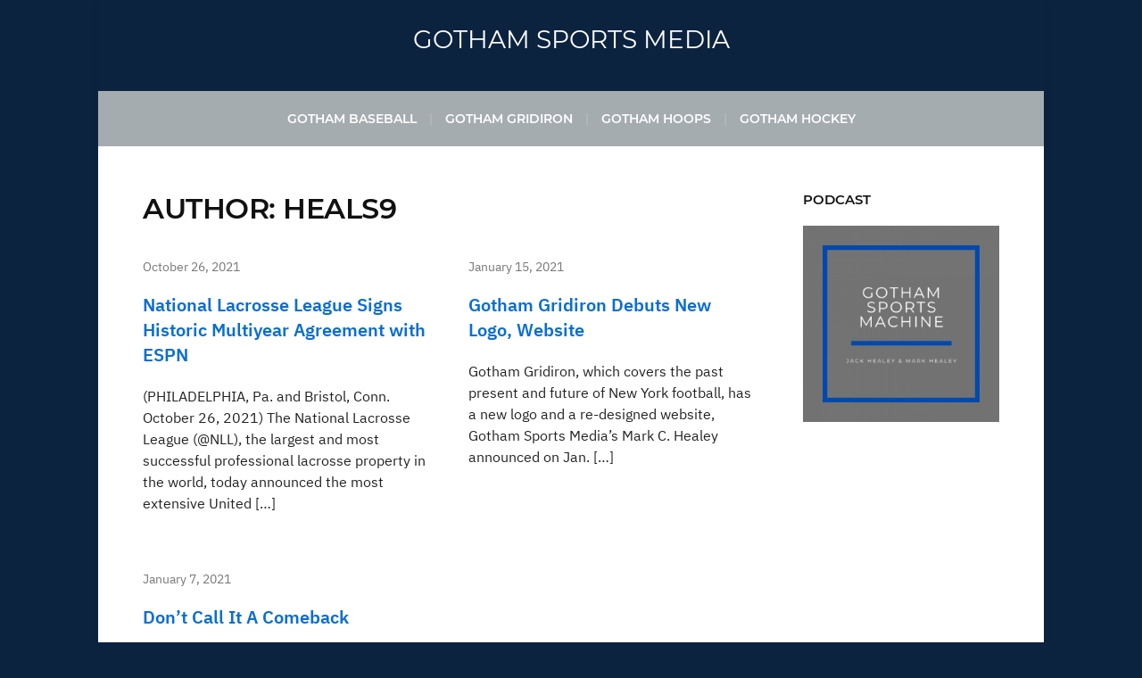

--- FILE ---
content_type: text/html; charset=UTF-8
request_url: http://gothamsportsmedia.com/author/heals9
body_size: 5059
content:
<!DOCTYPE html>
<html lang="en-US">
	<head>
		<meta charset="UTF-8" />
		<meta http-equiv="X-UA-Compatible" content="IE=edge" />
		<meta name="viewport" content="width=device-width, initial-scale=1.0" />
		<link rel="profile" href="//gmpg.org/xfn/11" />
	<title>heals9 &#8211; Gotham Sports Media</title>
<meta name='robots' content='max-image-preview:large' />
<link rel='dns-prefetch' href='//s.w.org' />
<link rel="alternate" type="application/rss+xml" title="Gotham Sports Media &raquo; Feed" href="http://gothamsportsmedia.com/feed" />
<link rel="alternate" type="application/rss+xml" title="Gotham Sports Media &raquo; Comments Feed" href="http://gothamsportsmedia.com/comments/feed" />
<link rel="alternate" type="application/rss+xml" title="Gotham Sports Media &raquo; Posts by heals9 Feed" href="http://gothamsportsmedia.com/author/heals9/feed" />
		<script type="text/javascript">
			window._wpemojiSettings = {"baseUrl":"https:\/\/s.w.org\/images\/core\/emoji\/13.1.0\/72x72\/","ext":".png","svgUrl":"https:\/\/s.w.org\/images\/core\/emoji\/13.1.0\/svg\/","svgExt":".svg","source":{"concatemoji":"http:\/\/gothamsportsmedia.com\/wp-includes\/js\/wp-emoji-release.min.js?ver=5.8.12"}};
			!function(e,a,t){var n,r,o,i=a.createElement("canvas"),p=i.getContext&&i.getContext("2d");function s(e,t){var a=String.fromCharCode;p.clearRect(0,0,i.width,i.height),p.fillText(a.apply(this,e),0,0);e=i.toDataURL();return p.clearRect(0,0,i.width,i.height),p.fillText(a.apply(this,t),0,0),e===i.toDataURL()}function c(e){var t=a.createElement("script");t.src=e,t.defer=t.type="text/javascript",a.getElementsByTagName("head")[0].appendChild(t)}for(o=Array("flag","emoji"),t.supports={everything:!0,everythingExceptFlag:!0},r=0;r<o.length;r++)t.supports[o[r]]=function(e){if(!p||!p.fillText)return!1;switch(p.textBaseline="top",p.font="600 32px Arial",e){case"flag":return s([127987,65039,8205,9895,65039],[127987,65039,8203,9895,65039])?!1:!s([55356,56826,55356,56819],[55356,56826,8203,55356,56819])&&!s([55356,57332,56128,56423,56128,56418,56128,56421,56128,56430,56128,56423,56128,56447],[55356,57332,8203,56128,56423,8203,56128,56418,8203,56128,56421,8203,56128,56430,8203,56128,56423,8203,56128,56447]);case"emoji":return!s([10084,65039,8205,55357,56613],[10084,65039,8203,55357,56613])}return!1}(o[r]),t.supports.everything=t.supports.everything&&t.supports[o[r]],"flag"!==o[r]&&(t.supports.everythingExceptFlag=t.supports.everythingExceptFlag&&t.supports[o[r]]);t.supports.everythingExceptFlag=t.supports.everythingExceptFlag&&!t.supports.flag,t.DOMReady=!1,t.readyCallback=function(){t.DOMReady=!0},t.supports.everything||(n=function(){t.readyCallback()},a.addEventListener?(a.addEventListener("DOMContentLoaded",n,!1),e.addEventListener("load",n,!1)):(e.attachEvent("onload",n),a.attachEvent("onreadystatechange",function(){"complete"===a.readyState&&t.readyCallback()})),(n=t.source||{}).concatemoji?c(n.concatemoji):n.wpemoji&&n.twemoji&&(c(n.twemoji),c(n.wpemoji)))}(window,document,window._wpemojiSettings);
		</script>
		<style type="text/css">
img.wp-smiley,
img.emoji {
	display: inline !important;
	border: none !important;
	box-shadow: none !important;
	height: 1em !important;
	width: 1em !important;
	margin: 0 .07em !important;
	vertical-align: -0.1em !important;
	background: none !important;
	padding: 0 !important;
}
</style>
	<link rel='stylesheet' id='wp-block-library-css'  href='http://gothamsportsmedia.com/wp-includes/css/dist/block-library/style.min.css?ver=5.8.12' type='text/css' media='all' />
<link rel='stylesheet' id='milton-lite-style-css'  href='http://gothamsportsmedia.com/wp-content/themes/milton-lite/style.css?ver=1.0.1' type='text/css' media='all' />
<link rel='stylesheet' id='dashicons-css'  href='http://gothamsportsmedia.com/wp-includes/css/dashicons.min.css?ver=5.8.12' type='text/css' media='all' />
<link rel='stylesheet' id='font-awesome-css'  href='http://gothamsportsmedia.com/wp-content/themes/milton-lite/css/font-awesome.min.css?ver=4.7.0' type='text/css' media='all' />
<link rel='stylesheet' id='milton-lite-fonts-css'  href='http://gothamsportsmedia.com/wp-content/fonts/4208b3bc81ac48aacf65a255f6e2d2bb.css?ver=1.0' type='text/css' media='all' />
<script type='text/javascript' src='http://gothamsportsmedia.com/wp-content/plugins/ionos-assistant/js/cookies.js?ver=5.8.12' id='ionos-assistant-wp-cookies-js'></script>
<script type='text/javascript' src='http://gothamsportsmedia.com/wp-includes/js/jquery/jquery.min.js?ver=3.6.0' id='jquery-core-js'></script>
<script type='text/javascript' src='http://gothamsportsmedia.com/wp-includes/js/jquery/jquery-migrate.min.js?ver=3.3.2' id='jquery-migrate-js'></script>
<script type='text/javascript' src='http://gothamsportsmedia.com/wp-content/themes/milton-lite/js/superfish.min.js?ver=1' id='jquery-superfish-js'></script>
<link rel="https://api.w.org/" href="http://gothamsportsmedia.com/wp-json/" /><link rel="alternate" type="application/json" href="http://gothamsportsmedia.com/wp-json/wp/v2/users/1" /><link rel="EditURI" type="application/rsd+xml" title="RSD" href="http://gothamsportsmedia.com/xmlrpc.php?rsd" />
<link rel="wlwmanifest" type="application/wlwmanifest+xml" href="http://gothamsportsmedia.com/wp-includes/wlwmanifest.xml" /> 
<meta name="generator" content="WordPress 5.8.12" />

<!-- Begin Theme Custom CSS -->
<style type="text/css" id="academiathemes-custom-css">
#site-masthead{background:#0c2340;}.site-section-wrapper-primary-menu{background:#a5acaf;}
</style>
<!-- End Theme Custom CSS -->
<style type="text/css">.recentcomments a{display:inline !important;padding:0 !important;margin:0 !important;}</style><style type="text/css">.broken_link, a.broken_link {
	text-decoration: line-through;
}</style><style type="text/css" id="custom-background-css">
body.custom-background { background-color: #0c2340; }
</style>
	<link rel="icon" href="http://gothamsportsmedia.com/wp-content/uploads/2021/01/GSM-logoi-1-150x150.png" sizes="32x32" />
<link rel="icon" href="http://gothamsportsmedia.com/wp-content/uploads/2021/01/GSM-logoi-1-300x300.png" sizes="192x192" />
<link rel="apple-touch-icon" href="http://gothamsportsmedia.com/wp-content/uploads/2021/01/GSM-logoi-1-300x300.png" />
<meta name="msapplication-TileImage" content="http://gothamsportsmedia.com/wp-content/uploads/2021/01/GSM-logoi-1-300x300.png" />
</head>

<body class="archive author author-heals9 author-1 custom-background page-sidebar-right page-header-centered">


<div id="container">

	<a class="skip-link screen-reader-text" href="#site-main">Skip to content</a>
	<div class="site-wrapper-all site-wrapper-boxed">

				<header id="site-masthead" class="site-section site-section-masthead">
			<div class="site-section-wrapper site-section-wrapper-masthead">
				<div id="site-logo">					<p class="site-title"><a href="http://gothamsportsmedia.com/" rel="home">Gotham Sports Media</a></p>
					<p class="site-description"></p>
							</div><!-- #site-logo -->
			</div><!-- .site-section-wrapper .site-section-wrapper-masthead -->
		</header><!-- #site-masthead .site-section-masthead -->		<nav id="site-primary-nav">
			<span id="site-mobile-menu-toggle">
	<button class="site-toggle-anchor">
		<span class="site-toggle-icon site-toggle-icon-open is-visible dashicons dashicons-menu-alt3"></span>
		<span class="site-toggle-label site-toggle-label-open is-visible">Open Menu</span>
		<span class="site-toggle-icon site-toggle-icon-close dashicons dashicons-menu-alt3"></span>
		<span class="site-toggle-label site-toggle-label-close">Close Menu</span>
	</button><!-- .toggle-anchor -->
</span><!-- #site-mobile-menu-toggle -->

<div id="site-mobile-menu">

	<div class="menu-wrapper">

		
		<nav class="mobile-menu" aria-label="Mobile Menu" role="navigation">

			<ul class="mobile-menu-ul">

			<ul id="menu-gsm" class="menu"><li id="menu-item-23" class="menu-item menu-item-type-post_type menu-item-object-page menu-item-23"><a href="http://gothamsportsmedia.com/gotham-baseball">Gotham Baseball</a></li>
<li id="menu-item-24" class="menu-item menu-item-type-post_type menu-item-object-page menu-item-24"><a href="http://gothamsportsmedia.com/gotham-gridiron">Gotham Gridiron</a></li>
<li id="menu-item-25" class="menu-item menu-item-type-post_type menu-item-object-page menu-item-25"><a href="http://gothamsportsmedia.com/gotham-hoops">Gotham Hoops</a></li>
<li id="menu-item-26" class="menu-item menu-item-type-post_type menu-item-object-page menu-item-26"><a href="http://gothamsportsmedia.com/gotham-hockey">Gotham Hockey</a></li>
</ul>
			</ul><!-- .mobile-menu-ul -->

		</nav><!-- .mobile-menu -->

	</div><!-- .menu-wrapper -->

</div><!-- #site-mobile-menu -->
			<div class="site-section-wrapper site-section-wrapper-primary-menu"><ul id="site-primary-menu" class="navbar-nav dropdown large-nav sf-menu clearfix"><li class="menu-item menu-item-type-post_type menu-item-object-page menu-item-23"><a href="http://gothamsportsmedia.com/gotham-baseball">Gotham Baseball</a></li>
<li class="menu-item menu-item-type-post_type menu-item-object-page menu-item-24"><a href="http://gothamsportsmedia.com/gotham-gridiron">Gotham Gridiron</a></li>
<li class="menu-item menu-item-type-post_type menu-item-object-page menu-item-25"><a href="http://gothamsportsmedia.com/gotham-hoops">Gotham Hoops</a></li>
<li class="menu-item menu-item-type-post_type menu-item-object-page menu-item-26"><a href="http://gothamsportsmedia.com/gotham-hockey">Gotham Hockey</a></li>
</ul></div><!-- .site-section-wrapper .site-section-wrapper-primary-menu -->
		</nav><!-- #site-primary-nav -->
<main id="site-main">

	<div class="site-section-wrapper site-section-wrapper-main">

		<div id="site-page-columns" class="clearfix">

			<div id="site-column-main" class="site-column site-column-main">
				
				<div class="site-column-main-wrapper clearfix">

					<h1 class="page-title archives-title">Author: <span>heals9</span></h1><ul class="site-archive-posts">

	<li class="site-archive-post site-archive-post-1 post-nothumbnail post-98 post type-post status-publish format-standard hentry category-gotham-sports-media tag-the-national-lacrosse-league">

		<div class="site-column-widget-wrapper clearfix">
			<!-- ws fix
			--><div class="entry-preview">
				<div class="entry-preview-wrapper clearfix">
					<p class="entry-descriptor"><span class="entry-descriptor-span"><time class="entry-date published" datetime="2021-10-26T14:25:23+00:00">October 26, 2021</time></span></p>					<h2 class="entry-title"><a href="http://gothamsportsmedia.com/national-lacrosse-league-signs-historic-multiyear-agreement-with-espn" title="Permalink to National Lacrosse League Signs Historic Multiyear Agreement with ESPN">National Lacrosse League Signs Historic Multiyear Agreement with ESPN</a></h2>
					<p class="entry-excerpt">(PHILADELPHIA, Pa. and Bristol, Conn. October 26, 2021) The National Lacrosse League (@NLL), the largest and most successful professional lacrosse property in the world, today announced the most extensive United [&hellip;]</p>
				</div><!-- .entry-preview-wrapper .clearfix -->
			</div><!-- .entry-preview -->
		</div><!-- .site-column-widget-wrapper .clearfix -->

	</li><!-- .site-archive-post --><li class="site-archive-post site-archive-post-2 post-nothumbnail post-79 post type-post status-publish format-standard hentry category-gotham-gridiron tag-fantasy-football tag-football tag-football-history tag-gotham-gridiron tag-logo-design tag-new-website tag-new-york-giants tag-new-york-jets tag-nfl">

		<div class="site-column-widget-wrapper clearfix">
			<!-- ws fix
			--><div class="entry-preview">
				<div class="entry-preview-wrapper clearfix">
					<p class="entry-descriptor"><span class="entry-descriptor-span"><time class="entry-date published" datetime="2021-01-15T19:51:16+00:00">January 15, 2021</time></span></p>					<h2 class="entry-title"><a href="http://gothamsportsmedia.com/gotham-gridiron-debuts-new-logo-website" title="Permalink to Gotham Gridiron Debuts New Logo, Website">Gotham Gridiron Debuts New Logo, Website</a></h2>
					<p class="entry-excerpt">Gotham Gridiron, which covers the past present and future of New York football, has a new logo and a re-designed website, Gotham Sports Media&#8217;s Mark C. Healey announced on Jan. [&hellip;]</p>
				</div><!-- .entry-preview-wrapper .clearfix -->
			</div><!-- .entry-preview -->
		</div><!-- .site-column-widget-wrapper .clearfix -->

	</li><!-- .site-archive-post --><li class="site-archive-post site-archive-post-1 post-nothumbnail post-54 post type-post status-publish format-standard hentry category-gotham-gridiron category-gotham-hockey category-gotham-hoops category-gotham-sports-media tag-gotham-sports-media">

		<div class="site-column-widget-wrapper clearfix">
			<!-- ws fix
			--><div class="entry-preview">
				<div class="entry-preview-wrapper clearfix">
					<p class="entry-descriptor"><span class="entry-descriptor-span"><time class="entry-date published" datetime="2021-01-07T18:50:20+00:00">January 7, 2021</time></span></p>					<h2 class="entry-title"><a href="http://gothamsportsmedia.com/dont-call-it-a-comeback" title="Permalink to Don&#8217;t Call It A Comeback">Don&#8217;t Call It A Comeback</a></h2>
					<p class="entry-excerpt">Gotham Sports Media was founded in 2005 by Mark C. Healey and a group of talented folks who thought New York sports fans needed a more curated approach to sports [&hellip;]</p>
				</div><!-- .entry-preview-wrapper .clearfix -->
			</div><!-- .entry-preview -->
		</div><!-- .site-column-widget-wrapper .clearfix -->

	</li><!-- .site-archive-post -->	
</ul><!-- .site-archive-posts -->


				</div><!-- .site-column-wrapper .site-content-wrapper .clearfix -->
			</div><!-- #site-column-main .site-column .site-column-main --><!-- ws fix
			--><div id="site-aside-primary" class="site-column site-column-aside">
			<div class="site-column-wrapper site-aside-wrapper clearfix">
				<div class="widget widget_media_image clearfix" id="media_image-5"><p class="widget-title">Podcast</p><a href="https://anchor.fm/gotham-sports-machine"><img width="300" height="300" src="http://gothamsportsmedia.com/wp-content/uploads/2021/08/gotham-sports-machine-300x300.png" class="image wp-image-89  attachment-medium size-medium" alt="" loading="lazy" style="max-width: 100%; height: auto;" srcset="http://gothamsportsmedia.com/wp-content/uploads/2021/08/gotham-sports-machine-300x300.png 300w, http://gothamsportsmedia.com/wp-content/uploads/2021/08/gotham-sports-machine-150x150.png 150w, http://gothamsportsmedia.com/wp-content/uploads/2021/08/gotham-sports-machine.png 500w" sizes="(max-width: 300px) 100vw, 300px" /></a></div>			</div><!-- .site-column-wrapper .site-aside-wrapper .clearfix -->
		</div><!-- #site-aside-primary .site-column site-column-aside -->
		</div><!-- #site-page-columns -->

	</div><!-- .site-section-wrapper .site-section-wrapper-main -->

</main><!-- #site-main -->
	

		<div id="site-footer-credit">
			<div class="site-section-wrapper site-section-wrapper-footer-credit">
				<p class="site-credit">Copyright Gotham Sports Media © 2021 <span class="theme-credit">Theme by <a href="https://www.academiathemes.com/" rel="nofollow designer noopener" target="_blank">AcademiaThemes</a></span></p>
			</div><!-- .site-section-wrapper .site-section-wrapper-footer-credit -->
		</div><!-- #site-footer-credit -->

	</div><!-- .site-wrapper-all -->

</div><!-- #container -->

<script type='text/javascript' src='http://gothamsportsmedia.com/wp-content/themes/milton-lite/js/jquery.fitvids.js?ver=1.7.10' id='jquery-fitvids-js'></script>
<script type='text/javascript' src='http://gothamsportsmedia.com/wp-content/themes/milton-lite/js/milton-lite.js?ver=1.0.1' id='milton-scripts-js'></script>
<script type='text/javascript' src='http://gothamsportsmedia.com/wp-includes/js/wp-embed.min.js?ver=5.8.12' id='wp-embed-js'></script>
	<script>
	/(trident|msie)/i.test(navigator.userAgent)&&document.getElementById&&window.addEventListener&&window.addEventListener("hashchange",function(){var t,e=location.hash.substring(1);/^[A-z0-9_-]+$/.test(e)&&(t=document.getElementById(e))&&(/^(?:a|select|input|button|textarea)$/i.test(t.tagName)||(t.tabIndex=-1),t.focus())},!1);
	</script>
	</body>
</html>

--- FILE ---
content_type: text/css
request_url: http://gothamsportsmedia.com/wp-content/themes/milton-lite/style.css?ver=1.0.1
body_size: 15451
content:
@charset "UTF-8";
/*********************************************************************************************

Theme Name: Milton Lite
Theme URI: https://www.academiathemes.com/free-wordpress-themes/milton-lite/
Description: Milton Lite is a fast, clean and mobile friendly (responsive) WordPress theme. It is WCAG 2.0 (Level AAA) compliant. It works well with page builders like Elementor, Beaver Builder, Visual Composer, Brizy, Divi, SiteOrigin, etc. Milton Lite theme is best used to create a website for a school, museum, city hall, church, municipality, local government office, NGO, nonprofit or different education institutions. Other features include: Responsive Design; Mobile Menu; Blog ready; SEO code; Custom Widgets; Color Customization; Layout Settings; Translation Ready; Regular updates. Check out the theme's demo and video tutorial here: https://www.academiathemes.com/free-wordpress-themes/milton-lite/
Requires PHP: 5.6
Tested up to: 5.7.2
Version: 1.0.1
Author: AcademiaThemes.com
Author URI: https://www.academiathemes.com/
License: GNU General Public License v2.0
License URI: http://www.gnu.org/licenses/gpl-2.0.html
Text Domain: milton-lite
Tags: education, blog, news, footer-widgets, one-column, two-columns, three-columns, left-sidebar, right-sidebar, custom-background, custom-colors, custom-menu, editor-style, featured-images, full-width-template, theme-options, threaded-comments, translation-ready

/*! normalize.css v7.0.0 | MIT License | github.com/necolas/normalize.css */
html {
  font-size: 16px;
  line-height: 1;
  /* 1 */
  -ms-text-size-adjust: 100%;
  /* 2 */
  -webkit-text-size-adjust: 100%;
  /* 2 */
  -webkit-box-sizing: border-box;
  -moz-box-sizing: border-box;
  box-sizing: border-box; }

*, *:before, *:after {
  -webkit-box-sizing: inherit;
  -moz-box-sizing: inherit;
  box-sizing: inherit; }

body {
  margin: 0; }

article,
aside,
footer,
header,
nav,
section {
  display: block; }

h1 {
  font-size: 2em;
  margin: 0.67em 0; }

figcaption,
figure,
main {
  /* 1 */
  display: block; }

figure {
  margin: 1em 40px; }

hr {
  box-sizing: content-box;
  /* 1 */
  height: 0;
  /* 1 */
  overflow: visible;
  /* 2 */ }

pre {
  font-family: monospace, monospace;
  /* 1 */
  font-size: 1em;
  /* 2 */ }

a {
  background-color: transparent;
  /* 1 */
  -webkit-text-decoration-skip: objects;
  /* 2 */ }

abbr[title] {
  border-bottom: none;
  /* 1 */
  text-decoration: underline;
  /* 2 */
  text-decoration: underline dotted;
  /* 2 */ }

b,
strong {
  font-weight: inherit; }

b,
strong {
  font-weight: bold; }

code,
kbd,
samp {
  font-family: monospace, monospace;
  /* 1 */
  font-size: 1em;
  /* 2 */ }

dfn {
  font-style: italic; }

mark {
  background-color: #ff0;
  color: #000; }

small {
  font-size: 80%; }

sub,
sup {
  font-size: 75%;
  line-height: 0;
  position: relative;
  vertical-align: baseline; }

sub {
  bottom: -0.25em; }

sup {
  top: -0.5em; }

audio,
video {
  display: inline-block; }

audio:not([controls]) {
  display: none;
  height: 0; }

img {
  border-style: none;
  vertical-align: middle; }

svg:not(:root) {
  overflow: hidden; }

button,
input,
optgroup,
select,
textarea {
  font-family: sans-serif;
  /* 1 */
  font-size: 100%;
  /* 1 */
  line-height: 1.15;
  /* 1 */
  margin: 0;
  /* 2 */ }

button,
input {
  /* 1 */
  overflow: visible; }

button,
select {
  /* 1 */
  text-transform: none; }

button,
html [type="button"],
[type="reset"],
[type="submit"] {
  -webkit-appearance: button;
  /* 2 */ }

button::-moz-focus-inner,
[type="button"]::-moz-focus-inner,
[type="reset"]::-moz-focus-inner,
[type="submit"]::-moz-focus-inner {
  border-style: none;
  padding: 0; }

button:-moz-focusring,
[type="button"]:-moz-focusring,
[type="reset"]:-moz-focusring,
[type="submit"]:-moz-focusring {
  outline: 1px dotted ButtonText; }

fieldset {
  padding: 0.35em 0.75em 0.625em; }

legend {
  box-sizing: border-box;
  /* 1 */
  color: inherit;
  /* 2 */
  display: table;
  /* 1 */
  max-width: 100%;
  /* 1 */
  padding: 0;
  /* 3 */
  white-space: normal;
  /* 1 */ }

progress {
  display: inline-block;
  /* 1 */
  vertical-align: baseline;
  /* 2 */ }

textarea {
  overflow: auto; }

[type="checkbox"],
[type="radio"] {
  box-sizing: border-box;
  /* 1 */
  padding: 0;
  /* 2 */ }

[type="number"]::-webkit-inner-spin-button,
[type="number"]::-webkit-outer-spin-button {
  height: auto; }

[type="search"] {
  -webkit-appearance: textfield;
  /* 1 */
  outline-offset: -2px;
  /* 2 */ }

[type="search"]::-webkit-search-cancel-button,
[type="search"]::-webkit-search-decoration {
  -webkit-appearance: none; }

::-webkit-file-upload-button {
  -webkit-appearance: button;
  /* 1 */
  font: inherit;
  /* 2 */ }

details,
menu {
  display: block; }

summary {
  display: list-item; }

canvas {
  display: inline-block; }

template {
  display: none; }

[hidden] {
  display: none; }

.clearfix:before, .clearfix:after {
  content: " ";
  display: table; }

.clearfix:after {
  clear: both; }

.clickable {
  cursor: pointer; }

/* Headings */
h1, h2, h3, h4, h5, h6, .widget-title {
  color: #111;
  font-weight: 700;
  line-height: 1.3;
  margin: 0; }

h1 small, h2 small, h3 small, h4 small, h5 small, h6 small {
  font-weight: normal;
  line-height: 1; }

h1 small, h2 small, h3 small {
  font-size: 65%; }

h4 small, h5 small, h6 small {
  font-size: 75%; }

h1 {
  font-size: 36px; }

h2 {
  font-size: 30px; }

h3 {
  font-size: 24px; }

h4 {
  font-size: 20px; }

h5 {
  font-size: 18px; }

h6 {
  font-size: 16px; }

/* Tables */
table {
  border-top: 0;
  margin-bottom: 2em;
  position: relative;
  table-layout: fixed;
  width: 100%;
  z-index: 1; }

table th {
  text-align: left; }

table tr {
  border-bottom: 1px solid #F0F0F0; }

table th,
table td {
  font-family: inherit;
  font-size: inherit;
  padding: 0.75rem 0.9375rem;
  vertical-align: middle; }

.floatleft {
  float: left; }

.floatright {
  float: right; }

ul, ol {
  list-style-type: none;
  margin: 0;
  padding: 0; }

ul ul, ol ol, ul ol, ol ul {
  margin: 0; }

/*--------------------------------------------------------------
2.0 Accessibility
--------------------------------------------------------------*/

/* Screen Reader Text ------------------------ */

.screen-reader-text {
  border: 0;
  clip: rect(1px, 1px, 1px, 1px);
  -webkit-clip-path: inset(50%);
  clip-path: inset(50%);
  height: 1px;
  margin: -1px;
  overflow: hidden;
  padding: 0;
  position: absolute !important;
  width: 1px;
  word-wrap: normal !important;
  word-break: normal;
}

.screen-reader-text:focus {
  background-color: #f1f1f1;
  border-radius: 3px;
  box-shadow: 0 0 2px 2px rgba(0, 0, 0, 0.6);
  clip: auto !important;
  -webkit-clip-path: none;
  clip-path: none;
  color: #21759b;
  display: block;
  font-size: 0.875rem;
  font-weight: 700;
  height: auto;
  right: 5px;
  line-height: normal;
  padding: 15px 23px 14px;
  text-decoration: none;
  top: 5px;
  width: auto;
  z-index: 100000;
}


/* Skip Link --------------------------------- */

.skip-link {
  left: -9999rem;
  top: 2.5rem;
  z-index: 999999999;
  text-decoration: underline;
}

.skip-link:focus {
  display: block;
  left: 6px;
  top: 7px;
  font-size: 14px;
  font-weight: 600;
  text-decoration: none;
  line-height: normal;
  padding: 15px 23px 14px;
  z-index: 100000;
  right: auto;
}

/*--------------------------------------------------------------
3.0 Alignments
--------------------------------------------------------------*/
.entry-content .alignleft {
  float: left;
  margin-right: 2.5rem;
  margin-left: 0; }

.entry-content .alignright {
  float: right;
  margin-right: 0;
  margin-left: 2.5rem; }

.entry-content .aligncenter {
  clear: both;
  display: block;
  margin-left: auto;
  margin-right: auto; }

/*--------------------------------------------------------------
4.0 Typography
--------------------------------------------------------------*/
body,
button,
input,
select,
textarea {
  color: #333;
  font-family: "Libre Franklin", "Helvetica Neue", helvetica, arial, sans-serif;
  font-size: 15px;
  font-size: 0.9375rem;
  font-weight: 400;
  line-height: 1.66; }

p {
  margin: 0;
  padding: 0; }

dfn,
cite,
em,
i {
  font-style: italic; }

blockquote {
  color: #666;
  font-size: 1rem;
  font-size: 1.125rem;
  font-style: italic;
  line-height: 1.7;
  margin: 0;
  overflow: hidden;
  padding: 0; }

blockquote cite {
  display: block;
  font-style: normal;
  font-weight: 600;
  margin-top: 0.5em; }

address {
  margin: 0 0 1.5em; }

pre {
  background: #eee;
  font-family: "Courier 10 Pitch", Courier, monospace;
  font-size: 15px;
  font-size: 0.9375rem;
  line-height: 1.6;
  margin-bottom: 1.6em;
  max-width: 100%;
  overflow: auto;
  padding: 1.6em; }

code,
kbd,
tt,
var {
  font-family: Monaco, Consolas, "Andale Mono", "DejaVu Sans Mono", monospace;
  font-size: 15px;
  font-size: 0.9375rem; }

abbr,
acronym {
  border-bottom: 1px dotted #666;
  cursor: help; }

mark,
ins {
  background: #eee;
  text-decoration: none; }

big {
  font-size: 125%; }

blockquote {
  quotes: "" ""; }

q {
  quotes: "“" "”" "‘" "’"; }

blockquote:before,
blockquote:after {
  content: ""; }

:focus {
  outline: none; }

/* Typography for Arabic Font */
html[lang="ar"] body,
html[lang="ar"] button,
html[lang="ar"] input,
html[lang="ar"] select,
html[lang="ar"] textarea,
html[lang="ary"] body,
html[lang="ary"] button,
html[lang="ary"] input,
html[lang="ary"] select,
html[lang="ary"] textarea,
html[lang="azb"] body,
html[lang="azb"] button,
html[lang="azb"] input,
html[lang="azb"] select,
html[lang="azb"] textarea,
html[lang="fa-IR"] body,
html[lang="fa-IR"] button,
html[lang="fa-IR"] input,
html[lang="fa-IR"] select,
html[lang="fa-IR"] textarea,
html[lang="haz"] body,
html[lang="haz"] button,
html[lang="haz"] input,
html[lang="haz"] select,
html[lang="haz"] textarea,
html[lang="ps"] body,
html[lang="ps"] button,
html[lang="ps"] input,
html[lang="ps"] select,
html[lang="ps"] textarea,
html[lang="ur"] body,
html[lang="ur"] button,
html[lang="ur"] input,
html[lang="ur"] select,
html[lang="ur"] textarea {
  font-family: Tahoma, Arial, sans-serif; }

html[lang="ar"] h1,
html[lang="ar"] h2,
html[lang="ar"] h3,
html[lang="ar"] h4,
html[lang="ar"] h5,
html[lang="ar"] h6,
html[lang="ary"] h1,
html[lang="ary"] h2,
html[lang="ary"] h3,
html[lang="ary"] h4,
html[lang="ary"] h5,
html[lang="ary"] h6,
html[lang="azb"] h1,
html[lang="azb"] h2,
html[lang="azb"] h3,
html[lang="azb"] h4,
html[lang="azb"] h5,
html[lang="azb"] h6,
html[lang="fa-IR"] h1,
html[lang="fa-IR"] h2,
html[lang="fa-IR"] h3,
html[lang="fa-IR"] h4,
html[lang="fa-IR"] h5,
html[lang="fa-IR"] h6,
html[lang="haz"] h1,
html[lang="haz"] h2,
html[lang="haz"] h3,
html[lang="haz"] h4,
html[lang="haz"] h5,
html[lang="haz"] h6,
html[lang="ps"] h1,
html[lang="ps"] h2,
html[lang="ps"] h3,
html[lang="ps"] h4,
html[lang="ps"] h5,
html[lang="ps"] h6,
html[lang="ur"] h1,
html[lang="ur"] h2,
html[lang="ur"] h3,
html[lang="ur"] h4,
html[lang="ur"] h5,
html[lang="ur"] h6 {
  font-weight: 700; }

/* Typography for Chinese Font */
html[lang^="zh-"] body,
html[lang^="zh-"] button,
html[lang^="zh-"] input,
html[lang^="zh-"] select,
html[lang^="zh-"] textarea {
  font-family: "PingFang TC", "Helvetica Neue", Helvetica, STHeitiTC-Light, Arial, sans-serif; }

html[lang="zh-CN"] body,
html[lang="zh-CN"] button,
html[lang="zh-CN"] input,
html[lang="zh-CN"] select,
html[lang="zh-CN"] textarea {
  font-family: "PingFang SC", "Helvetica Neue", Helvetica, STHeitiSC-Light, Arial, sans-serif; }

html[lang^="zh-"] h1,
html[lang^="zh-"] h2,
html[lang^="zh-"] h3,
html[lang^="zh-"] h4,
html[lang^="zh-"] h5,
html[lang^="zh-"] h6 {
  font-weight: 700; }

/* Typography for Cyrillic Font */
html[lang="bg-BG"] body,
html[lang="bg-BG"] button,
html[lang="bg-BG"] input,
html[lang="bg-BG"] select,
html[lang="bg-BG"] textarea,
html[lang="ru-RU"] body,
html[lang="ru-RU"] button,
html[lang="ru-RU"] input,
html[lang="ru-RU"] select,
html[lang="ru-RU"] textarea,
html[lang="uk"] body,
html[lang="uk"] button,
html[lang="uk"] input,
html[lang="uk"] select,
html[lang="uk"] textarea {
  font-family: "Helvetica Neue", Helvetica, "Segoe UI", Arial, sans-serif; }

html[lang="bg-BG"] h1,
html[lang="bg-BG"] h2,
html[lang="bg-BG"] h3,
html[lang="bg-BG"] h4,
html[lang="bg-BG"] h5,
html[lang="bg-BG"] h6,
html[lang="ru-RU"] h1,
html[lang="ru-RU"] h2,
html[lang="ru-RU"] h3,
html[lang="ru-RU"] h4,
html[lang="ru-RU"] h5,
html[lang="ru-RU"] h6,
html[lang="uk"] h1,
html[lang="uk"] h2,
html[lang="uk"] h3,
html[lang="uk"] h4,
html[lang="uk"] h5,
html[lang="uk"] h6 {
  font-weight: 700;
  line-height: 1.2; }

/* Typography for Devanagari Font */
html[lang="bn-BD"] body,
html[lang="bn-BD"] button,
html[lang="bn-BD"] input,
html[lang="bn-BD"] select,
html[lang="bn-BD"] textarea,
html[lang="hi-IN"] body,
html[lang="hi-IN"] button,
html[lang="hi-IN"] input,
html[lang="hi-IN"] select,
html[lang="hi-IN"] textarea,
html[lang="mr-IN"] body,
html[lang="mr-IN"] button,
html[lang="mr-IN"] input,
html[lang="mr-IN"] select,
html[lang="mr-IN"] textarea {
  font-family: Arial, sans-serif; }

html[lang="bn-BD"] h1,
html[lang="bn-BD"] h2,
html[lang="bn-BD"] h3,
html[lang="bn-BD"] h4,
html[lang="bn-BD"] h5,
html[lang="bn-BD"] h6,
html[lang="hi-IN"] h1,
html[lang="hi-IN"] h2,
html[lang="hi-IN"] h3,
html[lang="hi-IN"] h4,
html[lang="hi-IN"] h5,
html[lang="hi-IN"] h6,
html[lang="mr-IN"] h1,
html[lang="mr-IN"] h2,
html[lang="mr-IN"] h3,
html[lang="mr-IN"] h4,
html[lang="mr-IN"] h5,
html[lang="mr-IN"] h6 {
  font-weight: 700; }

/* Typography for Greek Font */
html[lang="el"] body,
html[lang="el"] button,
html[lang="el"] input,
html[lang="el"] select,
html[lang="el"] textarea {
  font-family: "Helvetica Neue", Helvetica, Arial, sans-serif; }

html[lang="el"] h1,
html[lang="el"] h2,
html[lang="el"] h3,
html[lang="el"] h4,
html[lang="el"] h5,
html[lang="el"] h6 {
  font-weight: 700;
  line-height: 1.3; }

/* Typography for Gujarati Font */
html[lang="gu-IN"] body,
html[lang="gu-IN"] button,
html[lang="gu-IN"] input,
html[lang="gu-IN"] select,
html[lang="gu-IN"] textarea {
  font-family: Arial, sans-serif; }

html[lang="gu-IN"] h1,
html[lang="gu-IN"] h2,
html[lang="gu-IN"] h3,
html[lang="gu-IN"] h4,
html[lang="gu-IN"] h5,
html[lang="gu-IN"] h6 {
  font-weight: 700; }

/* Typography for Hebrew Font */
html[lang="he-IL"] body,
html[lang="he-IL"] button,
html[lang="he-IL"] input,
html[lang="he-IL"] select,
html[lang="he-IL"] textarea {
  font-family: "Arial Hebrew", Arial, sans-serif; }

html[lang="he-IL"] h1,
html[lang="he-IL"] h2,
html[lang="he-IL"] h3,
html[lang="he-IL"] h4,
html[lang="he-IL"] h5,
html[lang="he-IL"] h6 {
  font-weight: 700; }

/* Typography for Japanese Font */
html[lang="ja"] body,
html[lang="ja"] button,
html[lang="ja"] input,
html[lang="ja"] select,
html[lang="ja"] textarea {
  font-family: "Hiragino Kaku Gothic Pro", Meiryo, sans-serif; }

html[lang="ja"] h1,
html[lang="ja"] h2,
html[lang="ja"] h3,
html[lang="ja"] h4,
html[lang="ja"] h5,
html[lang="ja"] h6 {
  font-weight: 700; }

/* Typography for Korean font */
html[lang="ko-KR"] body,
html[lang="ko-KR"] button,
html[lang="ko-KR"] input,
html[lang="ko-KR"] select,
html[lang="ko-KR"] textarea {
  font-family: "Apple SD Gothic Neo", "Malgun Gothic", "Nanum Gothic", Dotum, sans-serif; }

html[lang="ko-KR"] h1,
html[lang="ko-KR"] h2,
html[lang="ko-KR"] h3,
html[lang="ko-KR"] h4,
html[lang="ko-KR"] h5,
html[lang="ko-KR"] h6 {
  font-weight: 600; }

/* Typography for Thai Font */
html[lang="th"] h1,
html[lang="th"] h2,
html[lang="th"] h3,
html[lang="th"] h4,
html[lang="th"] h5,
html[lang="th"] h6 {
  line-height: 1.65;
  font-family: "Sukhumvit Set", "Helvetica Neue", Helvetica, Arial, sans-serif; }

html[lang="th"] body,
html[lang="th"] button,
html[lang="th"] input,
html[lang="th"] select,
html[lang="th"] textarea {
  line-height: 1.8;
  font-family: "Sukhumvit Set", "Helvetica Neue", Helvetica, Arial, sans-serif; }

/* Remove letter-spacing for all non-latin alphabets */
html[lang="ar"] *,
html[lang="ary"] *,
html[lang="azb"] *,
html[lang="haz"] *,
html[lang="ps"] *,
html[lang^="zh-"] *,
html[lang="bg-BG"] *,
html[lang="ru-RU"] *,
html[lang="uk"] *,
html[lang="bn-BD"] *,
html[lang="hi-IN"] *,
html[lang="mr-IN"] *,
html[lang="el"] *,
html[lang="gu-IN"] *,
html[lang="he-IL"] *,
html[lang="ja"] *,
html[lang="ko-KR"] *,
html[lang="th"] * {
  letter-spacing: 0 !important; }

/*--------------------------------------------------------------
6.0 Forms
--------------------------------------------------------------*/
label {
  color: #424242;
  display: block;
  font-weight: 700;
  margin-bottom: 0.5em; }

fieldset {
  margin-bottom: 1em; }

input[type="text"],
input[type="email"],
input[type="url"],
input[type="password"],
input[type="search"],
input[type="number"],
input[type="tel"],
input[type="range"],
input[type="date"],
input[type="month"],
input[type="week"],
input[type="time"],
input[type="datetime"],
input[type="datetime-local"],
input[type="color"],
textarea {
  color: #444;
  background: #fff;
  background-image: -webkit-linear-gradient(rgba(255, 255, 255, 0), rgba(255, 255, 255, 0));
  border: 2px solid #bbb;
  -webkit-border-radius: 3px;
  -moz-border-radius: 3px;
  -ms-border-radius: 3px;
  border-radius: 3px;
  display: block;
  padding: 0.7em;
  width: 100%;
  transition: all 0.2s ease-in-out; }

input[type="text"]:focus,
input[type="email"]:focus,
input[type="url"]:focus,
input[type="password"]:focus,
input[type="search"]:focus,
input[type="number"]:focus,
input[type="tel"]:focus,
input[type="range"]:focus,
input[type="date"]:focus,
input[type="month"]:focus,
input[type="week"]:focus,
input[type="time"]:focus,
input[type="datetime"]:focus,
input[type="datetime-local"]:focus,
input[type="color"]:focus,
textarea:focus {
  color: #222;
  border-color: #096ed3;
  box-shadow: 0 2px 8px rgba(67, 79, 91, 0.2); }

select {
  border: 1px solid #bbb;
  -webkit-border-radius: 3px;
  -moz-border-radius: 3px;
  -ms-border-radius: 3px;
  border-radius: 3px;
  height: 3em;
  max-width: 100%; }

input[type="radio"],
input[type="checkbox"] {
  margin-right: 0.5em; }

input[type="radio"] + label,
input[type="checkbox"] + label {
  font-weight: 400; }

button,
input[type="button"],
input[type="submit"] {
  background-color: #111;
  border: 0;
  -webkit-border-radius: 2px;
  -moz-border-radius: 2px;
  -ms-border-radius: 2px;
  border-radius: 2px;
  -webkit-box-shadow: none;
  box-shadow: none;
  color: #fff;
  cursor: pointer;
  display: inline-block;
  font-size: 0.875rem;
  font-weight: 600;
  padding: 0.8125rem 1.5rem;
  text-shadow: none;
  transition: all 0.15s ease-in-out; }

input + button,
input + input[type="button"],
input + input[type="submit"] {
  padding: 0.75em 2em; }

button.secondary,
input[type="reset"],
input[type="button"].secondary,
input[type="reset"].secondary,
input[type="submit"].secondary {
  background-color: #ddd;
  color: #222; }

button:hover,
button:focus,
input[type="submit"]:hover,
input[type="submit"]:focus {
  background: #096ed3; }

button.secondary:hover,
button.secondary:focus,
input[type="reset"]:hover,
input[type="reset"]:focus,
input[type="button"].secondary:hover,
input[type="button"].secondary:focus,
input[type="reset"].secondary:hover,
input[type="reset"].secondary:focus,
input[type="submit"].secondary:hover,
input[type="submit"].secondary:focus {
  background: #bbb; }

/* Placeholder text color -- selectors need to be separate to work. */
::-webkit-input-placeholder {
  color: #333;
  font-family: "Libre Franklin", "Helvetica Neue", helvetica, arial, sans-serif; }

:-moz-placeholder {
  color: #333;
  font-family: "Libre Franklin", "Helvetica Neue", helvetica, arial, sans-serif; }

::-moz-placeholder {
  color: #333;
  font-family: "Libre Franklin", "Helvetica Neue", helvetica, arial, sans-serif;
  opacity: 1;
  /* Since FF19 lowers the opacity of the placeholder by default */ }

:-ms-input-placeholder {
  color: #333;
  font-family: "Libre Franklin", "Helvetica Neue", helvetica, arial, sans-serif; }

/*--------------------------------------------------------------
7.0 Tables
--------------------------------------------------------------*/
table {
  border-collapse: collapse;
  margin: 0 0 1.5em;
  width: 100%; }

thead th {
  border-bottom: 0; }

th {
  padding: 0.5rem;
  text-align: left; }

tr {
  border-bottom: 1px solid rgba(0, 0, 0, 0.1); }

td {
  padding: 0.5rem; }

/********************************************************************************************* 

1. Page Structure: Common layout elements

*********************************************************************************************/
a {
  color: #096ed3;
  text-decoration: none;
  transition: all 0.2s ease-in-out; }

a:hover, a:focus {
  color: #a51903; }

a:focus {
  outline: 1px dotted;
  outline-offset: 2px;
  text-decoration: underline; }

h1 a, h2 a, h3 a, h4 a, h5 a, h6 a {
  color: #096ed3; }

h1 a:hover, h1 a:focus,
h2 a:hover, h2 a:focus,
h3 a:hover, h3 a:focus,
h4 a:hover, h4 a:focus,
h5 a:hover, h5 a:focus,
h6 a:hover, h6 a:focus {
  color: #a51903; }

body {
  background-color: #333333;
  color: #222222;
  font-family: 'IBM Plex Sans', Arial, sans-serif;
  font-size: 62.5%;
  line-height: 1.5rem;
  margin: 0;
  padding: 0;
  text-align: center;
  -webkit-font-smoothing: antialiased;
  -moz-osx-font-smoothing: grayscale; }

#container {
  font-size: 1rem;
  line-height: 1.75em;
  padding: 0;
  text-align: center;
  width: 100%; }

.site-wrapper-all {
  background-color: #fff;
  margin: 0 auto;
  padding: 0;
  text-align: center;
  width: 1060px;
  box-shadow: 0 5px 12px rgba(0, 0, 0, 0.05); }

.site-section-wrapper {
  margin: 0 auto;
  padding: 0;
  text-align: left; }

li.cleaner,
div.cleaner,
div.divider {
  margin: 0;
  clear: both;
  font-size: 1px;
  height: 1px;
  line-height: 1px; }

.centered,
.title-center {
  text-align: center; }

/********************************************************************************************* 

2. Page Structure: Header

*********************************************************************************************/

#site-masthead {
  background-color: #040404;
  padding: 1.875rem 3.125rem 1.875rem;
  position: relative;
  z-index: 3; }

#site-logo {
  font-family: Montserrat, Arial, sans-serif; }

#site-logo a {
  color: #fff; }

#site-logo a:hover,
#site-logo a:focus {
  color: #96c5ec; }

#site-logo .site-title {
  font-size: 1.75rem;
  font-weight: 400;
  letter-spacing: 0;
  margin-bottom: 0;
  text-transform: uppercase; }

#site-logo .site-description {
  color: #aaa;
  font-size: 0.875rem;
  font-weight: 400;
  letter-spacing: 0;
  margin: 1em 0 0; }

#site-logo .custom-logo {
  max-width: 100%;
  height: auto; }

.page-header-centered #site-logo,
.page-header-centered #site-primary-menu {
  text-align: center; }

/********************************************************************************************* 

3. Navigation

*********************************************************************************************/

/* Mobile Menu in the Header */

#site-mobile-menu-toggle,
#site-mobile-menu-toggle .site-toggle-anchor {
  display: block;
  font-size: 20px;
  font-weight: 600;
  line-height: 1;
  text-align: center;
}

#site-mobile-menu-toggle {
  display: none;
}

#site-mobile-menu-toggle .site-toggle-anchor {
  background-color: #b41225;
  color: #fff;
  padding: 1.125rem;
  width: 100%;
  transition: all 0.5s;
}

#site-mobile-menu-toggle .site-toggle-anchor:hover,
#site-mobile-menu-toggle .site-toggle-anchor:focus {
  background-color: #096ed3;
  color: #fff;
}

#site-mobile-menu-toggle .site-toggle-icon {
  display: none;
  vertical-align: top;
}

#site-mobile-menu-toggle .site-toggle-label {
  display: none;
  line-height: 1em;
  margin-left: 12px;
  vertical-align: top;
}

#site-mobile-menu-toggle .site-toggle-icon.is-visible,
#site-mobile-menu-toggle .site-toggle-label.is-visible {
  display: inline-block;
}

#site-mobile-menu {
  background-color: #080808;
  display: none;
  padding: 30px;
  text-align: left;
}

#site-mobile-menu.is-visible {
  display: block;
}

#site-mobile-menu a {
  color: #fff;
  display: block;
  padding: 14px 0 10px;
  position: relative;
}

#site-mobile-menu a:hover,
#site-mobile-menu a:focus {
  color: #96c5ec;
}

#site-mobile-menu .menu li {
  border-top: solid 1px #333;
  font-size: 1.5em;
  font-weight: 600;
  line-height: 1.25em;
  position: relative;
}

#site-mobile-menu .sub-menu {
  display: none;
}

#site-mobile-menu .sub-menu.is-visible {
  display: block;
}

#site-mobile-menu .sub-menu li {
  font-size: 1em;
  font-weight: 400;
  padding-left: 1.25rem;
  text-transform: none;
}

#site-mobile-menu .menu > li:first-of-type {
  border-top-width: 0;
  padding-top: 0;
}

#site-mobile-menu .sub-menu-toggle {
  background: none;
  border-left: solid 1px #333;
  color: #fff;
  display: inline-block;
  position: absolute;
  right: 0;
  top: 4px;
  padding: 12px;
  vertical-align: middle;
  z-index: 2;
}

#site-mobile-menu .sub-menu .sub-menu-toggle {
  padding: 10px;
  top: 3px;
}

#site-mobile-menu .sub-menu-toggle:hover,
#site-mobile-menu .sub-menu-toggle:focus {
  background-color: #96c5ec;
  color: #111;
}

#site-mobile-menu .current-menu-item > a {
  color: #96c5ec;
  text-decoration: underline;
}

/* Start Secondary Navigation */
#site-secondary-nav {
  background-color: #040404;
  border-bottom: solid 1px #242424;
  color: #fff;
  font-size: 0.8125rem;
  font-weight: 400;
  line-height: 1em;
  padding: 1rem 3.125rem; }

#site-secondary-menu {
  text-align: right;
}

.page-header-centered #site-secondary-menu {
	text-align: center;
}

#site-secondary-nav .menu-item {
  display: inline-block;
  margin: 0.25rem 0.6125rem;
}

#site-secondary-nav a {
  color: #aaa; }

#site-secondary-nav .current-menu-item > a,
#site-secondary-nav a:hover,
#site-secondary-nav a:focus {
  color: #96c5ec; }

#site-secondary-nav .current-menu-item > a {
  text-decoration: underline; }

/* Start Primary Navigation */
.site-section-wrapper-primary-menu {
  padding: 12px 3.125rem 0; }

.site-section-wrapper-primary-menu .academia-notice {
  line-height: 1.75em;
  padding: 20px 0;
  text-align: center; }

.site-section-wrapper-primary-menu .academia-notice a {
  color: #fff;
  text-decoration: underline; }

#site-primary-nav {
  background-color: #040404;
  color: #fff;
  display: block;
  font-family: Montserrat, Arial, sans-serif;
  font-size: 0.875rem;
  font-weight: 600;
  line-height: 1em;
  margin: 0;
  text-transform: uppercase;
  z-index: 3; }

/* Dropdown Menu */
.sf-menu, .sf-menu * {
  margin: 0;
  padding: 0;
  list-style: none; }

.sf-menu li {
  position: relative; }

.sf-menu ul {
  position: absolute;
  display: none;
  top: 100%;
  left: 0;
  z-index: 99; }

.sf-menu li:hover > ul, .sf-menu li.sfHover > ul {
  display: block; }

.sf-menu a {
  display: inline-block;
  position: relative; }

.sf-menu ul ul {
  top: 0;
  left: 100%; }

.sf-arrows .sf-with-ul:after {
  content: "\f347";
  display: inline;
  margin: 5px 0 0 6px;
  -webkit-font-smoothing: antialiased;
  font: normal 12px/16px 'dashicons';
  vertical-align: top;
}

.sf-arrows ul .sf-with-ul:after {
  content: "\f345";
  font: normal 12px/9px 'dashicons';
  float: right;
  margin-top: 6px;
}

.sf-arrows ul li > .sf-with-ul:focus:after, .sf-arrows ul li:hover > .sf-with-ul:after, .sf-arrows ul .sfHover > .sf-with-ul:after {
  border-left-color: white; }

.large-nav {
  position: relative;
  z-index: 100; }

.large-nav > .menu-item {
  display: inline-block;
  margin-right: 0;
  position: relative; }

.large-nav > .menu-item + .menu-item:before {
  color: #666;
  color: rgba(255,255,255,0.25);
  content: '|';
  display: inline-block;
  font-size: 1em;
  font-weight: 400;
  margin: 0 10px 0 6px; }

.large-nav a {
  color: #fff;
  padding: 12px 4px 1.5rem; }

.large-nav .menu-item-has-children > a {
  position: relative; }

.large-nav ul a {
  color: #121212;
  letter-spacing: 0;
  text-align: left;
  text-transform: none;
}

.large-nav ul {
  background: #fff;
  border: 1px solid #ddd;
  -webkit-border-bottom-right-radius: 3px;
  -webkit-border-bottom-left-radius: 3px;
  -moz-border-radius-bottomright: 3px;
  -moz-border-radius-bottomleft: 3px;
  border-bottom-right-radius: 3px;
  border-bottom-left-radius: 3px;
  border-top-width: 0;
  margin: 0;
  padding: 0;
  left: 2px;
  text-align: left;
  text-transform: none;
  width: 220px;
  box-shadow: 0 2px 10px rgba(0, 0, 0, 0.15);
}

.large-nav > li > ul:before {
  content: '';
  display: block;
  width: 0;
  height: 0;
  border-left: 7px solid transparent;
  border-right: 7px solid transparent;
  border-bottom: 7px solid #ffffff;
  position: absolute;
  top: -7px;
  left: 31px;
  z-index: 470;
}

.large-nav > li > ul:after {
  content: '';
  display: block;
  width: 0;
  height: 0;
  border-left: 8px solid transparent;
  border-right: 8px solid transparent;
  border-bottom: 8px solid #ddd;
  position: absolute;
  top: -8px;
  left: 30px;
  z-index: 460;
}

.large-nav ul .menu-item {
  border-bottom: 1px solid #F0F0F0;
  display: block;
  font-family: 'IBM Plex Sans';
  font-size: 0.9375rem;
  font-weight: 400;
  line-height: 1.5em;
  margin: 0;
  text-transform: none; }

.large-nav ul li:hover,
.large-nav ul li:focus {
  background-color: #f8f8f8; }

.large-nav ul li:last-child {
  border: none; }

.large-nav ul a {
  display: block;
  padding: 10px 15px; }

.large-nav ul ul {
  right: 100%;
  margin-top: 0px; }

.large-nav a:hover,
.large-nav a:focus,
.large-nav .current-menu-item > a,
.large-nav .current_page_item > a {
  color: #96c5ec; }

.large-nav .sub-menu .current-menu-item a,
.large-nav .sub-menu a:hover,
.large-nav .sub-menu a:focus {
  color: #b41225;
  text-decoration: underline; }

.large-nav .current-menu-item li a {
  text-decoration: none; }

/********************************************************************************************* 

4. Page Structure: Content Layout

*********************************************************************************************/
#site-main {
  margin: 0; }

#site-main .site-section {
  padding: 3rem 0; }

.home #site-main {
  padding-bottom: 0; }

#site-homepage-widgets .site-section {
  border: solid 1px #ccc;
  border-width: 0 0 1px;
  margin-bottom: 1px;
  padding: 5rem 0; }

#site-homepage-widgets .site-section:first-of-type {
  padding-top: 0; }

#site-homepage-widgets .site-section:last-of-type {
  border-width: 0; }

.site-columns .site-column {
  display: inline-block;
  vertical-align: top; }

.site-columns-2 .site-column {
  width: 50%; }

.site-columns-3 .site-column {
  width: 33.33333333%; }

.site-columns-4 .site-column {
  width: 25%; }

.site-columns-5 .site-column {
  width: 20%; }

.site-section-wrapper-main {
  background-color: #fff;
  padding: 3.125rem;
  position: relative;
  z-index: 2; }

.site-column-aside .widget {
  margin-bottom: 40px; }

.site-column-aside .widget .textwidget a {
  text-decoration: underline; }

.site-column-aside input[type="button"],
.site-column-aside input[type="submit"] {
  background-color: #2268ab;
  margin-top: 5px; }

.site-column-aside input[type="button"]:hover,
.site-column-aside input[type="button"]:focus,
.site-column-aside input[type="submit"]:hover,
.site-column-aside input[type="submit"]:focus {
  background-color: #b41225; }

#site-main .site-column-aside .widget-title {
  display: block;
  font-size: 0.9375rem;
  margin: 0 0 1.25rem;
  padding: 0; }

.widget_text p {
  margin-bottom: 1rem; }

.widget_text p:last-of-type {
  margin-bottom: 0; }

#site-column-main .site-column-content-wrapper {
  padding: 0 60px; }

#site-column-content,
#site-column-main,
#site-aside-primary {
  display: inline-block;
  vertical-align: top; }

#site-aside-primary {
  font-size: 0.9375rem;
  line-height: 1.5;
  letter-spacing: 0; }

#site-aside-primary {
  float: left;
  width: 220px; }

.page-sidebar-right #site-column-main,
.page-sidebar-left #site-column-main {
  width: calc(100% - 220px); }

.page-sidebar-left #site-column-main {
  float: right; }

.page-sidebar-right #site-column-main {
  float: left; }

#site-page-featured-image {
  margin: 0 0 50px;
  text-align: right;
  width: 100%; }

.page-sidebar-left .site-column-main-wrapper {
  padding-left: 50px; }

.page-sidebar-right .site-column-main-wrapper {
  padding-right: 50px; }

/********************************************************************************************* 

5. Page Structure: Content Sections, Blocks, Elements

*********************************************************************************************/
.site-home-welcome {
  background-color: #003a6a;
  color: #fff;
  margin: 0;
  padding: 3.125rem; }

.site-home-welcome a {
  color: inherit;
  text-decoration: underline; }

.site-home-welcome a:hover,
.site-home-welcome a:focus {
  color: #96c5ec; }

.site-home-welcome .widget_text .title-welcome {
  color: #fff;
  display: inline;
  float: left;
  line-height: 1.35em;
  margin-bottom: 0;
  padding-right: 30px;
  text-transform: none;
  width: 45%;
}

.site-home-welcome .widget_text .title-welcome:after {
  margin-bottom: 0; }

.site-home-welcome .widget_text .textwidget {
  display: inline;
  float: right;
  font-size: 1.0625rem;
  line-height: 1.6em;
  padding-left: 30px;
  width: 55%; }

/* Homepage Featured Pages */
.site-home-featured-pages {
  background-color: #f4f4f2;
  margin: 0;
  padding: 3.125rem; }

.site-home-featured-pages .entry-preview-wrapper {
  background-color: #fff;
  padding: 1.875rem; }

.academia-featured-pages-list .academia-featured-page-item {
  display: inline-block;
  vertical-align: top; }

.academia-featured-pages-2 .academia-featured-page-item {
  margin-right: 40px;
  width: calc((100% - 40px) / 2); }

.academia-featured-pages-2 .entry-preview-wrapper {
  padding: 2.5rem; }

.academia-featured-pages-3 .academia-featured-page-item {
  margin-right: 30px;
  width: calc((100% - 60px) / 3);
}

.academia-featured-pages-4 .academia-featured-page-item {
  margin-right: 28px;
  width: calc((100% - 84px) / 4);
}

.academia-featured-pages-list .academia-featured-page-item:last-of-type {
  margin-right: 0; }

.academia-featured-page-item .entry-excerpt {
  font-size: 0.9375rem;
  line-height: 1.5em;
  margin: 1.25rem 0 0; }

.academia-featured-page-item .entry-title {
  font-size: 1.25rem;
  font-weight: 600;
  letter-spacing: 0;
  line-height: 1.4em;
  margin: 0; }

.academia-featured-pages-4 .academia-featured-page-item .entry-title {
  font-size: 1rem; }

.academia-featured-page-item .entry-title a {
  color: #b41225;
  display: block; }

.academia-featured-page-item .entry-title a:hover,
.academia-featured-page-item .entry-title a:focus {
  color: #2268ab;
  text-decoration: underline; }

.site-readmore-span {
  position: relative;
  z-index: 3; }

.site-readmore-span .site-readmore-anchor {
  display: inline-block;
  font-size: 0.875rem;
  font-weight: 400;
  text-decoration: underline;
  text-transform: uppercase;
}

.entry-tagline {
  color: #777;
  font-size: 0.875rem;
  margin: 0 0 1.875rem; }

.entry-tagline a {
  color: #111;
  text-decoration: underline; }

.entry-tagline a:hover,
.entry-tagline a:focus {
  color: #b41225; }

.entry-tagline .post-meta-span + .post-meta-span:before {
  content: '·';
  display: inline-block;
  font-size: 0.625rem;
  line-height: 1em;
  margin: 0 0.5rem; }

.site-archive-post .entry-descriptor {
  color: #777;
  display: inline-block;
  font-size: 0.875rem;
  line-height: 1.3em;
  margin-bottom: 1.25rem; }

.entry-thumbnail .entry-descriptor {
  background-color: #161313;
  color: #fff;
  margin-bottom: 0;
  padding: 5px 10px;
  position: absolute;
  bottom: 10px;
  left: -10px; }

.site-column-aside .widget_nav_menu {
  margin-bottom: 40px; }

/* Sidebar Menu */
.site-column-aside .widget_nav_menu {
  background: none;
  font-weight: 400;
  padding: 0; }

.site-column-aside .academia-related-pages {
  border: solid 1px #fff;
  border-width: 1px 0 0; }

.site-column-aside .sub-menu .menu-item {
  font-weight: 400;
  text-transform: none; }

.site-column-aside .sub-menu {
  font-size: 0.875rem;
  margin: 0.75rem 0;
  padding-left: 1.25rem; }

.site-column-aside .menu-item a {
  background-color: #fff;
  border: solid 4px #fff;
  border-width: 0 1px 0 0;
  color: #111;
  display: block;
  margin-left: -1rem;
  padding: 0.75rem 1rem;
}

.site-column-aside .sub-menu .menu-item a {
  color: #777;
  padding: 0.25rem 0; }

.site-column-aside .current-menu-item > a,
.site-column-aside .sub-menu .current-menu-item > a {
  background-color: #f3f3f3;
  border-right-width: 4px;
  border-right-color: #b41225;
  border-bottom-width: 0;
  font-weight: 600;
  text-decoration: underline;
}

.site-column-aside .menu-item a:hover,
.site-column-aside .menu-item a:focus {
  color: #b41225;
  text-decoration: underline;
}

.site-archive-post .entry-excerpt,
.site-archive-post .entry-actions {
  margin-top: 1.25rem; }

.site-archive-post .entry-preview-wrapper > :first-child {
  margin-top: 0; }

.site-archive-post .entry-title {
  font-size: 1.25rem;
  font-weight: 600;
  letter-spacing: 0;
  line-height: 1.4em;
  margin: 0 0 1.25rem; }

.site-archive-post .entry-title:last-child {
  margin-bottom: 0; }

.site-columns-widget .site-archive-post .entry-title {
  font-size: 1.5rem; }

.site-columns-4 .site-archive-post .entry-title {
  font-size: 1.25rem; }

.site-archive-post .entry-preview {
  font-size: 1rem;
  line-height: 1.5em; }

#site-main .archives-title,
#site-main #reply-title,
#academia-comments .comments-title {
  display: block;
  font-family: Montserrat, Arial, sans-serif;
  font-size: 2rem;
  font-weight: 600;
  letter-spacing: -0.5px;
  line-height: 1.25em;
  margin: 0 0 3rem;
  padding: 0;
  text-transform: uppercase; }

#site-main #reply-title,
#academia-comments .comments-title {
  font-size: 1.5rem; }

#site-main .archives-title {
  margin-bottom: 2rem; }

.site-archive-post .entry-actions a {
  text-decoration: underline; }

.widget-pretitle {
  color: #2268ab;
  display: block;
  font-size: 1rem;
  letter-spacing: -0.5px;
  margin: 0 0 0.5rem; }

/* Post Archives */
.site-archive-posts .site-archive-post {
  display: inline-block;
  margin-right: 40px;
  vertical-align: top;
  width: calc((100% - 40px) / 2); }

.site-archive-posts .site-archive-post:nth-child(even) {
  margin-right: 0;
}

.site-archive-posts .site-archive-post:nth-of-type(1n+3) {
  margin-top: 3.75rem; }

.site-archive-posts .entry-thumbnail {
  margin-bottom: 30px; }

/* Homepage Columns */
#site-homepage-widgets {
  border-bottom: solid 2px #ddd;
  margin-bottom: 3rem;
  padding-bottom: 3rem;
  text-align: left; }

#site-home-welcome .site-column-1 .site-column-wrapper {
  padding-right: 20px; }

#site-home-welcome .site-column-2 .site-column-wrapper {
  padding-left: 20px; }

#site-home-welcome .custom-widget-featured-posts .site-columns {
  clear: both; }

/********************************************************************************************* 

6. Single: Post/Page Styling

*********************************************************************************************/
.page-title {
  font-family: Montserrat, Arial, sans-serif;
  font-size: 2rem;
  font-weight: 600;
  letter-spacing: 0;
  line-height: 1.4em;
  margin-bottom: 1.875rem;
  padding: 0;
  position: relative;
  text-transform: uppercase; }

.page-title:last-child {
  margin-bottom: 0; }

.page-meta {
  font-size: 0.875em; }

.page-meta-hr {
  background-color: #e3e3e3;
  border: 0;
  height: 1px;
  margin: 3rem 0; }

.entry-inner-thumbnail {
  margin-bottom: 1.875rem; }

.entry-content,
.archives-content {
  font-size: 1rem;
  font-weight: 400;
  line-height: 1.6em;
  margin: 0;
  max-width: 100%;
  text-align: left; }

.archives-content {
  font-size: 1.125rem;
  line-height: 1.5em;
  margin-bottom: 50px; }

.entry-content li + li {
  margin-top: 0.25rem; }

.entry-content h1 {
  font-size: 2em; }

.entry-content h2 {
  font-size: 1.375em; }

.entry-content h3 {
  font-size: 1.25em; }

.entry-content h4 {
  font-size: 1.125em; }

.entry-content h5 {
  font-size: 1em; }

.entry-content h6 {
  font-size: 1em; }

.entry-content h2,
.entry-content h3,
.entry-content h4,
.entry-content h5,
.entry-content h6 {
  font-weight: 700;
  margin: 1.25em 0 1.25em;
  line-height: 1.5em; }

.entry-content p {
  margin-top: 0;
  margin-bottom: 1.25rem; }

.entry-content p.lead {
	font-size: 1.1875em;
	line-height: 1.5em;
}

.entry-content p:last-child {
  margin-bottom: 0; }

.entry-content img {
  margin-bottom: 2rem; }

.entry-content img.callout {
  margin-top: 1.25rem;
  margin-bottom: 1.25rem; }

.entry-content img.alignnone,
.entry-content img.aligncenter,
.entry-content img.alignleft,
.entry-content img.alignright {
  max-width: 100%;
  width: auto;
  height: auto; }

.entry-content figure {
  margin: 0;
}

.entry-content .wp-block-image img,
.entry-content .wp-block-media-text__media img, 
.entry-content .wp-block-media-text__media video {
  height: auto;
}

.entry-content iframe {
  max-width: 100%; }

.entry-content textarea {
  max-width: 100%; }

.entry-content blockquote {
  background-color: #f3f5f6;
  border: solid 1px #e5e8eb;
  font-size: 1em;
  font-style: normal;
  font-weight: normal;
  margin: 2rem 0;
  padding: 2rem;
  -webkit-border-radius: 3px;
  -moz-border-radius: 3px;
  -ms-border-radius: 3px;
  border-radius: 3px; }

.entry-content a {
  font-weight: 400;
  text-decoration: underline; }

.entry-content a:hover,
.entry-content a:focus {
  cursor: pointer; }

.entry-content button a {
  color: #fff;
}

.entry-content button a:hover,
.entry-content button a:focus {
  color: #fff;
  text-decoration: underline;
}

.entry-content table,
.widget table {
  margin: 3rem 0;
  table-layout: auto;
  width: 100%;
}

.widget table:first-child {
  margin-top: 0; }

.entry-content table caption,
.widget table caption {
  font-weight: bold;
  margin: 0 0 1rem;
  padding: 0.5rem 20px;
  text-align: center; }

.entry-content table tbody,
.widget table tbody {
  border: solid 1px #dadada;
  border-width: 1px; }

.entry-content table:last-child,
.widget table:last-child {
  margin-bottom: 0; }

.entry-content table th,
.entry-content table td,
.widget table th,
.widget table td {
  border-right: solid 1px #dadada;
  font-size: 0.9375rem;
  line-height: 1.5em; }

.entry-content table th,
.widget table th {
  border-right-color: rgba(0, 0, 0, 0.1); }

.entry-content table th:last-child,
.widget table th:last-child {
  border-right-width: 0; }

.entry-content thead th,
.widget thead th {
  background-color: #282828;
  color: #fff; }

.entry-content table thead tr,
.widget table thead tr {
  border-bottom-width: 0; }

.entry-content table tr,
.widget table tr {
  border-bottom: solid 1px #dadada;
  transition: all 0.2s ease-in-out; }

.entry-content tr:nth-child(odd),
.widget tr:nth-child(odd) {
  background-color: white; }

.entry-content tr:nth-child(even),
.widget tr:nth-child(even) {
  background-color: #f3f3f3; }

.entry-content tr:nth-child(even) td,
.widget tr:nth-child(even) td {
  border-right-color: #e3e3e3; }

.entry-content tr:hover,
.widget tr:hover {
  background-color: #f3f3f3; }

/*--------------------------------------------------------------
7.0 Formatting
--------------------------------------------------------------*/
#site-main hr {
  background-color: #ddd;
  border: 0;
  height: 1px;
  margin: 1.75rem 0; }

/* Gallery Template */
.gallery-item {
  display: inline-block;
  margin: 0;
  padding: 3px;
  vertical-align: top; }

.gallery-columns-2 .gallery-item {
  width: 50%; }

.gallery-columns-3 .gallery-item {
  width: 33.333333%; }

.gallery-columns-4 .gallery-item {
  width: 25%; }

.gallery-columns-5 .gallery-item {
  width: 20%; }

.gallery-columns-6 .gallery-item {
  width: 16.666666%; }

.gallery-columns-7 .gallery-item {
  width: 14.28571428%; }

.gallery-columns-8 .gallery-item {
  width: 12.5%; }

.gallery-item .gallery-caption { margin-left: 0; }

.gallery-item img {
  height: auto;
  max-width: 100%;
  width: 100%; }

.gallery-item .post-content {
  text-align: center; }

/* Tags List */
.post-meta {
  border: solid 1px #e5e8eb;
  border-width: 1px 0 0;
  font-size: 13px;
  font-weight: 400;
  line-height: 1.5em;
  margin: 3rem 0;
  padding: 3em 0 0;
  text-align: center; }

.post-meta a {
  font-weight: normal;
  margin: 0;
  position: relative;
  z-index: 5;
  text-decoration: none;
  text-transform: capitalize;
  -webkit-transition: all .25s ease-in-out;
  -moz-transition: all .25s ease-in-out;
  -o-transition: all .25s ease-in-out;
  transition: all .25s ease-in-out; }

/*--------------------------------------------------------------
8.0 Lists
--------------------------------------------------------------*/
.entry-content ul,
.entry-content ol {
  list-style-position: inside;
  margin: 2em 0 2rem 0;
  padding: 0;
}

.entry-content ul {
  list-style-type: disc;
}

.entry-content ol {
  list-style-type: decimal;
}

.entry-content li {
  display: list-item;
}

.entry-content ul li {
  list-style-type: circle;
}

.entry-content ol li {
  list-style-type: decimal;
}

.entry-content li > ul,
.entry-content li > ol {
  margin: 1.5rem 0 1.5rem 2rem;
}

.entry-content dt {
  font-weight: 700;
}

.entry-content dd {
  margin: 0 1.5em 1.5em;
}

.entry-content ul:last-child {
  margin-bottom: 0;
}

/********************************************************************************************* 

7. Comments Styling

*********************************************************************************************/
#academia-comments .comment-reply-title {
  font-size: 24px;
  font-weight: 600;
  margin: 0 0 0.75em; }

.comments-area {
  margin: 3em 0 0;
  text-align: left; }

.comments-area .comments-title {
  margin: 0 0 2em; }

.page .comments-area {
  margin-left: 0; }

.comment-list {
  margin: 1.75em 0; }

.comment-list,
.comment-list .children {
  list-style-type: none;
  padding: 0; }

.comment,
.pingback,
.trackback {
  padding: 1.75em 0; }

.depth-1 {
  border-bottom: solid 1px #ece8e0; }

.depth-1:first-child {
  margin-top: 0;
  padding-top: 0; }

.children {
  margin-top: 24px; }

.children .comment {
  border-left: 5px solid #e7e7e7;
  padding-left: 24px; }

.comment-author .avatar {
  border-radius: 50%;
  float: left;
  margin-right: 20px;
  -moz-border-radius: 50%;
  -webkit-border-radius: 50%; }

.comment-meta {
  margin-bottom: 0; }

.comment-meta .fn {
  display: inline-block;
  font-size: 16px;
  font-style: normal;
  font-weight: 400;
  margin-right: 15px; }

.says {
  display: none; }

.comment-metadata {
  display: inline-block;
  font-size: 14px; }

.comment-metadata a {
  color: #b41225; }

.comment-metadata a:hover {
  color: #2268ab; }

.comment-content a {
  word-wrap: break-word; }

.comment-tools {
  display: inline-block;
  float: right; }

.comment-tools a {
  font-size: 13px;
  font-weight: normal; }

.comment-reply-link {
  margin-left: 10px; }

.comment-respond {
  padding: 0 20px 20px 0; }

.comment-list .comment-respond {
  padding-top: 30px; }

.comment-content {
  font-size: 15px;
  line-height: 1.6em;
  overflow: hidden; }

.comment-content p {
  margin: 1em 0 0; }

.comment-form label {
  display: block;
  font-size: 15px;
  font-weight: 400;
  margin: 1em 0;
  text-transform: uppercase; }

.comment-form label .required {
  color: #e95445;
  font-weight: 700; }

.comment-form .comment-form-cookies-consent {
  margin-top: 1rem; }

.comment-form .comment-form-cookies-consent label {
  margin-top: 0; }

.form-allowed-tags {
  font-size: 13px; }

.no-comments {
  text-align: center; }

.bypostauthor {
  display: block; }

/********************************************************************************************* 

8. Page Structure: Footer

*********************************************************************************************/
#site-footer {
  background-color: #040404;
  color: #aaa;
  color: rgba(255, 255, 255, 0.6);
  font-size: 0.9375rem;
  font-weight: 400;
  line-height: 1.6em;
  padding: 3.125rem;
  position: relative;
}

#site-footer a {
  color: #fff;
  text-decoration: underline; }

#site-footer .current-menu-item a,
#site-footer a:hover,
#site-footer a:focus {
  color: #96c5ec;
  text-decoration: underline;
}

#site-footer .site-columns .site-column {
  display: inline-block;
  vertical-align: top;
}

#site-footer .site-columns-2 .site-column {
  margin-right: 60px;
  width: calc((100% - 60px) / 2);
}

#site-footer .site-columns-2 .site-column-2 {
  margin-right: 0;
}

#site-footer-menu {
  border-bottom: solid 1px #242424;
  font-size: 0.9375rem;
  font-weight: 400;
  margin: 0 0 3.125rem;
  padding: 0 0 3.125rem;
  text-align: center;
}

#site-footer-menu .menu-item {
  display: inline-block;
}

#site-footer-menu .menu-item + .menu-item:before {
  color: rgba(255, 255, 255, 0.25);
  content: '|';
  display: inline-block;
  font-size: 10px;
  margin: 0 0.75rem 0 calc(0.75rem - 2px); }

#site-footer .widget-title {
  color: #fff;
  margin-bottom: 1.25rem; }

#site-footer .widget_nav_menu li {
  margin-bottom: 3px;
  padding-bottom: 3px; }

#site-footer .textwidget p + p {
  margin-top: 2em; }

#site-footer .textwidget a {
  text-decoration: underline; }

#site-footer table thead {
  border: solid 1px #383838;
  border-width: 1px 1px 0; }

#site-footer table tbody {
  border-color: #383838; }

#site-footer table tr {
  border-bottom-color: #383838; }

#site-footer tr:nth-child(odd) {
  background-color: #181818; }

#site-footer tr:nth-child(even) {
  background-color: #282828; }

#site-footer table th,
#site-footer table td {
  border-right-color: #383838; }

#site-footer-credit {
  background-color: #040404;
  border-top: solid 1px #242424;
  color: #aaa;
  color: rgba(255, 255, 255, 0.6);
  font-size: 0.8125rem;
  font-weight: 400;
  line-height: 2em;
  padding: 1.875rem 3.125rem; }

#site-footer-credit .site-section-wrapper {
  text-align: left; }

#site-footer-credit a {
  color: inherit;
  text-decoration: underline; }

#site-footer-credit a:hover,
#site-footer-credit a:focus {
  color: #2268ab; }

#site-footer-credit .site-credit {
  margin: 0; }

#site-footer-credit .site-footer-extra {
  float: right; }

#site-footer-credit .widget-title {
  display: none; }

#site-footer-credit .site-footer-extra li {
  display: inline-block; }

#site-footer-credit .site-footer-extra li + li {
  margin-left: -4px; }

#site-footer-credit li + li:before {
  color: #c4c4c4;
  content: '|';
  display: inline-block;
  font-size: 0.7500187505rem;
  line-height: 1em;
  margin: 0 0.5rem; }

/********************************************************************************************* 

9. Misc

*********************************************************************************************/

.sticky, .bypostauthor {}

/* Thumbnails */
.entry-thumbnail,
.post-thumbnail,
.site-inner-thumbnail {
  position: relative; }

.entry-thumbnail .thumbnail,
.entry-thumbnail .wp-post-image,
.wp-caption img,
.wp-custom-header img,
.post-thumbnail .thumbnail,
.site-inner-thumbnail {
  height: auto;
  max-width: 100%;
  width: 100%;
  -webkit-transition: all 0.3s ease-in-out;
  -moz-transition: all 0.3s ease-in-out;
  -ms-transition: all 0.3s ease-in-out;
  -o-transition: all 0.3s ease-in-out;
  transition: all 0.3s ease-in-out; }

/* Common Widgets Styling */
.widget {
  margin-bottom: 40px; }

.widget:last-of-type {
  margin-bottom: 0; }

.widget-title {
  font-family: Montserrat, Arial, sans-serif;
  font-size: 0.875rem;
  font-weight: 600;
  margin: 0 0 1rem;
  position: relative;
  text-transform: uppercase; }

/* WordPress Core Widget: Recent Posts */
.widget_recent_entries li {
  border-bottom: solid 1px #eee;
  border-bottom-color: rgba(0, 0, 0, 0.1);
  line-height: 1.75em;
  margin: 0 0 15px;
  padding-bottom: 15px; }

.widget_recent_entries li:last-of-type {
  border-bottom-width: 0;
  margin-bottom: 0;
  padding-bottom: 0; }

.widget_recent_entries a {
  line-height: 1.6em; }

.widget_recent_entries .post-date {
  color: #777;
  color: rgba(0, 0, 0, 0.4);
  display: block;
  font-size: 12px;
  margin: 1em 0 0; }

#wpstats {
  display: none; }

/*--------------------------------------------------------------
# Breadcrumbs
--------------------------------------------------------------*/
.site-breadcrumbs,
.site-breadcrumbs .trail-browse {
  color: #777;
  font-size: 0.875rem;
  font-weight: 400; }

.site-breadcrumbs {
  display: block;
  line-height: 1.6em;
  margin: 0 0 1.875rem; }

.site-breadcrumbs .site-breadcrumbs-p > * {
  display: inline-block;
  margin: 0 0.5rem 0 0;
  padding: 0; }

.site-breadcrumbs .site-breadcrumbs-p > *:last-child {
  margin-right: 0; }

.site-breadcrumbs .fa {
  display: inline-block;
  margin-top: -3px;
  margin-left: 4px;
  margin-right: 6px; }

.site-breadcrumbs .trail-item:last-of-type .fa {
  display: none; }

.site-breadcrumbs .trail-begin {
  margin-top: -2px; }

.site-breadcrumbs .trail-begin .nicon-angle-right {
  margin-top: 1px; }

.site-breadcrumbs .trail-items {
  list-style: none; }

.site-breadcrumbs .trail-items li {
  display: inline-block; }

.site-breadcrumbs .trail-items li:last-child {
  margin-right: 0; }

.site-breadcrumbs .trail-items li:last-child .nicon-angle-right {
  display: none; }

.site-breadcrumbs a {
  color: #111;
  font-weight: 400;
  text-decoration: underline; }

.site-breadcrumbs a:hover, .site-breadcrumbs a:focus {
  color: #b41225; }

/* Captions */
.entry-content .wp-caption {
  font-size: 0.875rem;
  line-height: 1.55em;
  margin-top: 0;
  margin-bottom: 2.5rem;
  max-width: 100%;
  width: auto; }

.entry-content .wp-caption img {
  margin-bottom: 0; }

.entry-content .wp-caption .wp-caption-text {
  background-color: #eee;
  margin-top: 0;
  padding: 1.25rem; }

/*--------------------------------------------------------------
8.0 Post Author Box
--------------------------------------------------------------*/
.entry-authorbio-wrapper {
  border-top: solid 1px #ddd;
  font-size: 0.9375rem;
  line-height: 1.6em;
  margin: 2rem 0;
  padding-top: 2rem;
  text-align: left; }

.entry-authorbio-wrapper .avatar {
  border: solid 2px #fff;
  float: left;
  margin: 0 30px 0 0;
  vertical-align: top;
  -moz-box-shadow: 8px 8px 0px 0px #eee;
  -webkit-box-shadow: 5px 5px 0px 0px #eee;
  box-shadow: 5px 5px 0px 0px #eee; }

.entry-authorbio-wrapper .author-description {
  overflow: hidden; }

.entry-authorbio-wrapper .author-description p:last-of-type {
  margin-bottom: 0; }

.entry-authorbio-wrapper .author-title {
  display: inline-block;
  font-size: 16px;
  font-weight: 700;
  margin: 0 0 1.25rem;
  text-transform: uppercase; }

.entry-authorbio-wrapper .author-links {
  display: inline-block;
  margin-left: 12px;
  vertical-align: top; }

.entry-authorbio-wrapper .author-links a + a {
  margin-left: 12px; }

/*--------------------------------------------------------------
8.0 Post Navigation
--------------------------------------------------------------*/
.site-post-navigation {
  font-size: 14px;
  line-height: 1.5em;
  margin: 0;
  text-align: left; }

.site-post-navigation .site-post-nav-item {
  display: inline-block;
  margin: 0;
  text-align: left;
  vertical-align: top;
  width: 50%; }

.site-post-navigation .site-post-nav-next {
  float: right;
  text-align: right; }

.site-post-navigation .post-navigation-label {
  display: inline-block;
  font-size: 12px;
  font-weight: 700;
  margin: 0 0 10px;
  text-transform: uppercase; }

.site-post-navigation .fa {
  margin-right: 5px; }

.site-post-navigation .site-post-nav-next .fa {
  margin-right: 0;
  margin-left: 5px; }

.site-post-navigation a {
  display: block; }

/*--------------------------------------------------------------
9.0 Archive Pagination/Navigation
--------------------------------------------------------------*/
.pagination {
  border-top: solid 1px #eee;
  font-size: 0.875rem;
  font-weight: 700;
  margin: 3rem 0 1.25rem;
  padding-top: 3rem;
  text-align: center; }

.pagination .page-numbers {
  border: solid 1px #e5e8eb;
  -webkit-border-radius: 2px;
  -moz-border-radius: 2px;
  -ms-border-radius: 2px;
  border-radius: 2px;
  display: inline-block;
  line-height: 1em;
  margin: 0 3px;
  padding: 0.75rem; }

.pagination a {
  color: #161313; }

.pagination .current,
.pagination a:hover,
.pagination a:focus {
  background-color: #b41225;
  border-color: #b41225;
  color: #fff; }

/********************************************************************************************* 

10. Slideshow

*********************************************************************************************/
#site-section-slideshow {
  position: relative; }

.site-section-wrapper-slideshow-small #site-section-slideshow {
  margin-bottom: 1.875rem; }

#site-section-slideshow {
  position: relative; }

.wp-custom-header iframe,
.wp-custom-header img,
.wp-custom-header video {
  display: block;
  height: auto;
  max-width: 100%; }

.wp-custom-header {
  background-color: #222222;
  position: relative; }

.wp-custom-header .wp-custom-header-video-button {
  background-color: #444;
  position: absolute;
  bottom: 20px;
  right: 20px; }

/*********************************************************************************************

11. Media Queries 

*********************************************************************************************/

@media screen and (max-width: 1080px) {
  .site-wrapper-all {
    margin-bottom: 0;
    padding-right: 0;
    padding-left: 0;
    width: 100%;
    box-shadow: none; }
}

@media screen and (max-width: 960px) {

  #site-secondary-nav,
  #site-masthead,
  .site-section-wrapper-primary-menu,
  .site-section-wrapper-main,
  #site-footer,
  #site-footer-credit,
  .site-home-welcome,
  .site-home-featured-pages {
    padding-right: 40px;
    padding-left: 40px; }

}

@media screen and (max-width: 768px) {
  
  #site-secondary-nav {
  	display: none;
  }

  .page-sidebar-right #site-column-main, 
  .page-sidebar-left #site-column-main,
  #site-aside-primary {
    display: block;
    float: none;
    width: 100%;
  }

  .page-sidebar-left .site-column-main-wrapper {
    padding-left: 0;
  }

  .page-sidebar-right .site-column-main-wrapper {
    padding-right: 0;
  }

  #site-aside-primary {
    margin-top: 3.75rem; }

  .site-home-welcome,
  .site-home-featured-pages {
  	padding-top: 40px;
  	padding-bottom: 40px;
  }

  #site-secondary-nav, 
  #site-masthead, 
  .site-section-wrapper-primary-menu, 
  .site-section-wrapper-main, 
  #site-footer,
  #site-footer-credit, 
  .site-home-welcome, 
  .site-home-featured-pages {
  	padding-right: 30px;
  	padding-left: 30px;
  }

  .site-section-wrapper-masthead {
    display: block; }

  .page-header-default #site-logo {
    display: block;
    margin-right: 0;
    padding-right: 0;
    padding-left: 0;
    text-align: center;
    width: 100%; }

  #site-logo .site-title {
    line-height: 1.4em; }

  #site-secondary-menu {
    text-align: center; }

  #site-secondary-nav .menu-item {
    margin: 0.5rem 0.75rem; }

  .site-home-welcome .widget_text .title-welcome {
    display: block;
    float: none;
    padding-right: 0;
    width: 100%; }

  .site-home-welcome .widget_text .textwidget {
    display: block;
    float: none;
    margin-top: 2.5rem;
    padding-left: 0;
    width: 100%;
  }

  .site-home-featured-pages {
    padding: 0;
  }

  #home-featured-pages {
    background-color: #fff;
    padding: 2.5rem;
  }

  .site-home-featured-pages .entry-preview-wrapper {
    padding: 0 0 0 1.875rem;
  }

  .academia-featured-pages-list .academia-featured-page-item {
    display: block;
    width: 100%;
  }

  .academia-featured-pages-list .academia-featured-page-item + .academia-featured-page-item {
    margin-top: 2.5rem;
  }

  .academia-featured-pages-list .academia-featured-page-item .entry-thumbnail {
    display: inline-block;
    margin-right: 0;
    vertical-align: top;
    width: 200px;
  }

  .academia-featured-pages-list .academia-featured-page-item .entry-preview {
    display: inline-block;
    vertical-align: top;
  }

  .academia-featured-pages-list .has-post-thumbnail .entry-preview {
    width: calc(100% - 200px);
  }

  .site-home-featured-pages .entry-preview-wrapper {
    background: none;
  }

  #site-main hr {
    margin: 30px 0;
  }

  .site-column-aside .widget {
    display: inline-block;
    margin-right: 50px;
    padding: 0;
    vertical-align: top;
    width: calc((100% - 50px) / 2);
  }

  .site-column-aside .widget:nth-of-type(even) {
    margin-right: 0;
  }

  /* Main Menu */
  #site-mobile-menu-toggle {
    display: block;
  }

  .site-section-wrapper-primary-menu {
  	display: none;
  }

  .theme-credit {
    display: none;
  }

}

@media screen and (max-width: 640px) {

  #home-featured-pages {
    padding: 1.875rem;
  }

  .site-breadcrumbs {
    line-height: 1.75em; }

  .entry-content blockquote {
    margin: 2.5rem 0;
    padding: 1.875rem; }

  #site-main #reply-title,
  #academia-comments .comments-title {
    font-size: 1.375rem; }

  .page-title {
    line-height: 1.375em;
  }

}

@media screen and (max-width: 480px) {
  
  #site-secondary-nav, 
  #site-masthead, 
  .site-section-wrapper-primary-menu, 
  .site-section-wrapper-main, 
  #site-footer,
  #site-footer-credit, 
  .site-home-welcome {
    padding-right: 20px;
    padding-left: 20px;
  }

  #site-homepage-widgets .widget-title,
  .page-title {
    font-size: 1.5rem;
    letter-spacing: 0; }

  .site-archive-posts .site-archive-post,
  .academia-featured-pages-2 .academia-featured-page-item,
  .academia-featured-pages-3 .academia-featured-page-item,
  .academia-featured-pages-4 .academia-featured-page-item {
    margin-right: 0;
    width: 100%; }

  .site-archive-posts .site-archive-post + .site-archive-post,
  .academia-featured-pages-list .academia-featured-page-item + .academia-featured-page-item {
    margin-top: 2.5rem; }

  .site-column-aside .widget {
    display: block;
    padding: 0;
    width: 100%; }

  .site-column-aside .widget {
    margin-top: 2.5rem; }

  .site-column-aside .widget:last-of-type {
    margin-bottom: 0;
  }

  .site-column-aside .menu-item a {
    margin-left: 0;
  }

  .entry-content .wp-caption {
    display: block;
    float: none;
    margin: 1.25rem auto;
    width: 100%; }

  .entry-authorbio-wrapper {
    font-size: 0.875rem; }

  #site-footer .site-columns-2 .site-column {
    margin: 0;
    width: 100%; }

  #site-footer .site-columns-2 .site-column + .site-column {
    margin-top: 1.875rem;
  }
}

@media screen and (max-width: 425px) {

  .academia-featured-pages-list .academia-featured-page-item .entry-thumbnail {
    display: block;
    margin-bottom: 1.25rem;
    width: 100%;
  }

  .academia-featured-pages-list .academia-featured-page-item .entry-preview {
    display: block;
    width: 100%;
  }

  .site-home-featured-pages .entry-preview-wrapper {
    padding: 0;
  }

  #site-footer {
    padding-top: 2.5rem;
    padding-bottom: 2.5rem;
  }

  #site-footer-menu {
    margin-bottom: 2.5rem;
    padding-bottom: 2.5rem;
  }

  #site-footer-menu .menu-item {
    display: block;
  }

  #site-footer-menu .menu-item + .menu-item:before {
    display: none;
  }

}